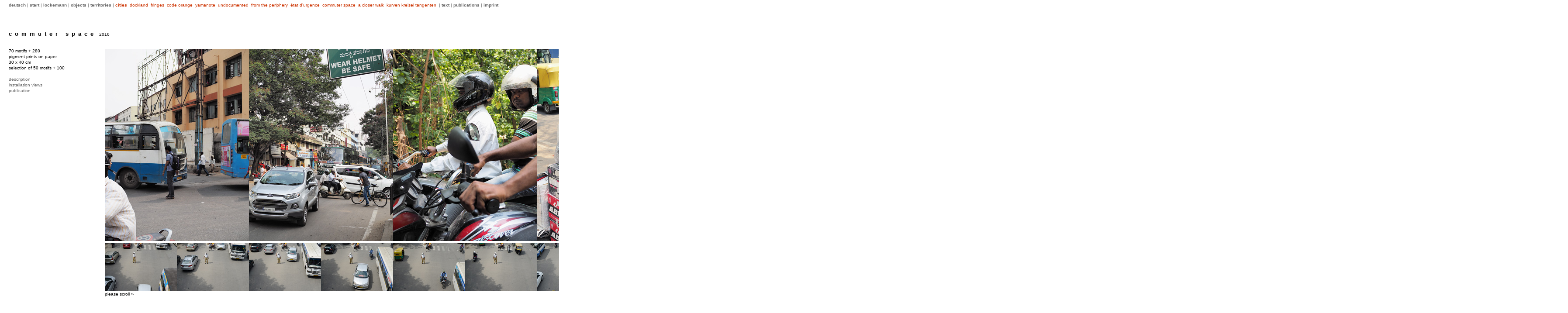

--- FILE ---
content_type: text/html
request_url: http://archivalien.de/en/stadt/commute/comm.html
body_size: 8520
content:
<!doctype html public "-//W3C//dtd html 4.01 transitional//en" "http://www.w3.org/TR/1999/REC-html401-19991224/loose.dtd"><html>	<head>		<title>commuter space | 1</title>				<meta http-equiv="Content-Type" content="text/html; charset=iso-8859-1">		<meta name="description" content="K&uuml;nstlerische und wissenschaftliche Arbeiten von Bettina Lockeman">		<meta name="author" content="Bettina Lockemann">		<meta name="keywords" content="Fotografie, Kunst, Netzkunst, Internationale Stadt, Virtuelle Stadt, Landschaft, Karten">		<meta name="date" content="2001-12-09">				<script src="../../funktionen/browser.js" language="javascript"></script>				<link rel=stylesheet type="text/css" href="../../formate/allgemein.css">						</head>	<body topmargin="0" leftmargin="0" marginheight="0" marginwidth="0">		<div id=L0 class="mainMenuArea"><span class="menu"><a href="../../../stadt/commute/comm.html"><b>deutsch</b></a> | <a href="../../default.html"><b>start</b></a> | <a href="../../bio.html"><b>lockemann</b></a> | <a href="../../objects/objects.html"><b>objects</b></a> | <a href="../../territorien/terr.html"><b>territories</b></a> | <a href="../stadt.html"><font color="#CC3300"><b>cities</b></font></a>&nbsp;&nbsp;<a href="../dock/dock01.html"><font color="#CC3300">dockland</font></a>&nbsp;&nbsp;<a href="../fringes/fringes.html"><font color="#CC3300">fringes</font>&nbsp;&nbsp;<a href="../code/code.html"><font color="#CC3300">code orange</font></a>&nbsp;&nbsp;<a href="../yamanote/yama.html"><font color="#CC3300">yamanote</font></a>&nbsp;&nbsp;<a href="../undok/undok01.html"><font color="#CC3300">undocumented</font></a>&nbsp;&nbsp;<a href="../rand/rand.html"><font color="#CC3300">from the periphery</font></a>&nbsp;&nbsp;<a href="../etat/etat.html"><font color="#CC3300">&eacute;tat d'urgence</font></a>&nbsp;&nbsp;<a href="comm.html"><font color="#CC3300">commuter space</font></a>&nbsp;&nbsp;<a href="../renew/renew.html"><font color="#CC3300">a closer walk</font></a>&nbsp;&nbsp;<a href="../kurven/kurven.html"><font color="#CC3300">kurven kreisel tangenten</font></a>&nbsp; | <a href="../../texte/texte.html"><b>text</b></a> | <a href="../../publikation/publikation.html"><b>publications</b></a> | <a href="../../imprint.html"><b>imprint</b></a></span></div>		<div id=L1 class="titelarea"><span class="titelText">commuter space</span><span class="text">&nbsp;&nbsp;2016</span></div>		<div id=L2 class="subtitelarea">			<span class="text"> 70 motifs + 280<br>  				pigment prints on paper <br>30 x 40 cm<br>  				selection of 50 motifs + 100  				<br><br>				<a href="commtxt.html">description<br></a>							<a href="comminstall.html">installation views</a><br>	  				<a href="../../publikation/pub_comm.html">publication</a><br><br></span>		</div>		<div id=L2 class="bildarea">			<table width="3300" height="585" border="0" cellspacing="0" cellpadding="0">				<tr>					<td width="330" height="440" valign="top" colspan="2"> 						<img src="bilder/01.jpg" border="0" width="330" height="440" alt="commuter space">					</td>					<td width="330" height="440" valign="top" colspan="2"> 						<img src="bilder/02.jpg" border="0" width="330" height="440" alt="commuter space">					</td>					<td width="330" height="440" valign="top" colspan="2"> 						<img src="bilder/04.jpg" border="0" width="330" height="440" alt="commuter space">					</td>					<td width="330" height="440" valign="top" colspan="2"> 						<img src="bilder/05.jpg" border="0" width="330" height="440" alt="commuter space">					</td>					<td width="330" height="440" valign="top" colspan="2"> 						<img src="bilder/06.jpg" border="0" width="330" height="440" alt="commuter space">					</td>					<td width="330" height="440" valign="top" colspan="2"> 						<img src="bilder/07.jpg" border="0" width="330" height="440" alt="commuter space">					</td>					<td width="330" height="440" valign="top" colspan="2"> 						<img src="bilder/08.jpg" border="0" width="330" height="440" alt="commuter space">					</td>					<td width="330" height="440" valign="top" colspan="2"> 						<img src="bilder/09.jpg" border="0" width="330" height="440" alt="commuter space">					</td>					<td width="330" height="440" valign="top" colspan="2"> 						<img src="bilder/10.jpg" border="0" width="330" height="440" alt="commuter space">					</td>					<td width="330" height="440" valign="top" colspan="2"> 						<img src="bilder/11.jpg" border="0" width="330" height="440" alt="commuter space">					</td>				</tr>				<tr>					<td width="3300" height="5" colspan="20" valign="top" align="left">				</tr>				<tr>					<td width="3300" height="110" valign="top" align="left">					<img src="bilder/film/001.jpg" border="0" width="165" height="110" alt="commuter space">					</td>					<td width="3300" height="110" valign="top" align="left">					<img src="bilder/film/002.jpg" border="0" width="165" height="110" alt="commuter space">					</td>					<td width="3300" height="110" valign="top" align="left">					<img src="bilder/film/003.jpg" border="0" width="165" height="110" alt="commuter space">					</td>					<td width="3300" height="110" valign="top" align="left">					<img src="bilder/film/004.jpg" border="0" width="165" height="110" alt="commuter space">					</td>					<td width="3300" height="110" valign="top" align="left">					<img src="bilder/film/005.jpg" border="0" width="165" height="110" alt="commuter space">					</td>					<td width="3300" height="110" valign="top" align="left">					<img src="bilder/film/006.jpg" border="0" width="165" height="110" alt="commuter space">					</td>					<td width="3300" height="110" valign="top" align="left">					<img src="bilder/film/007.jpg" border="0" width="165" height="110" alt="commuter space">					</td>					<td width="3300" height="110" valign="top" align="left">					<img src="bilder/film/008.jpg" border="0" width="165" height="110" alt="commuter space">					</td>					<td width="3300" height="110" valign="top" align="left">					<img src="bilder/film/009.jpg" border="0" width="165" height="110" alt="commuter space">					</td>					<td width="3300" height="110" valign="top" align="left">					<img src="bilder/film/010.jpg" border="0" width="165" height="110" alt="commuter space">					</td>					<td width="3300" height="110" valign="top" align="left">					<img src="bilder/film/011.jpg" border="0" width="165" height="110" alt="commuter space">					</td>					<td width="3300" height="110" valign="top" align="left">					<img src="bilder/film/012.jpg" border="0" width="165" height="110" alt="commuter space">					</td>					<td width="3300" height="110" valign="top" align="left">					<img src="bilder/film/013.jpg" border="0" width="165" height="110" alt="commuter space">					</td>					<td width="3300" height="110" valign="top" align="left">					<img src="bilder/film/014.jpg" border="0" width="165" height="110" alt="commuter space">					</td>					<td width="3300" height="110" valign="top" align="left">					<img src="bilder/film/015.jpg" border="0" width="165" height="110" alt="commuter space">					</td>					<td width="3300" height="110" valign="top" align="left">					<img src="bilder/film/016.jpg" border="0" width="165" height="110" alt="commuter space">					</td>					<td width="3300" height="110" valign="top" align="left">					<img src="bilder/film/017.jpg" border="0" width="165" height="110" alt="commuter space">					</td>					<td width="3300" height="110" valign="top" align="left">					<img src="bilder/film/018.jpg" border="0" width="165" height="110" alt="commuter space">					</td>					<td width="3300" height="110" valign="top" align="left">					<img src="bilder/film/019.jpg" border="0" width="165" height="110" alt="commuter space">					</td>					<td width="3300" height="110" valign="top" align="left">					<img src="bilder/film/020.jpg" border="0" width="165" height="110" alt="commuter space">					</td>				</tr>								<tr>					<td width="2640" height="30" colspan="16" valign="top" align="left"> 						<span class="text">						please scroll &#8250;&#8250;</span>					</td>					<td width="660" height="30" colspan="4" valign="top" align="right"> 						<a href="comm02.html">continue</a>					</td>					<td width="30" height="30"> 						<img src="../../bilder/leer.gif" border="0" width="50" height="30">					</td>				</tr>			</table>		</div>		<img src="../../bilder/leer.gif" border="0" width="3400" height="1">	</body></html>

--- FILE ---
content_type: text/css
request_url: http://archivalien.de/en/formate/allgemein.css
body_size: 2751
content:
	body	{ background-color:#FFFFFF}	a:link	{ color:#666666; text-decoration:none; font-size:10px; font-family:Verdana,Arial,Geneva,Helvetica,sans-serif; }	a:hover	{ color:#666666; text-decoration:none; font-size:10px; font-family:Verdana,Arial,Geneva,Helvetica,sans-serif; }	a:visited	{ color:#666666; text-decoration:none; font-size:10px; font-family:Verdana,Arial,Geneva,Helvetica,sans-serif; }	a:active	{ color:#666666; text-decoration:none; font-size:10px; font-family:Verdana,Arial,Geneva,Helvetica,sans-serif; }				div	{ position:absolute; }				.mainMenuArea	{ left:20px; top:5px; width:1300px }		.einfuehrung	{ left:68px; top:50px; width:650px }	.bildarea2	{ left:240px; top:126px; width:480px }	.bildarea3	{ left:240px; top:126px }	.bildarea4	{ left:240px; top:126px; width:580px }	.titelarea	{ left:20px; top:70px; width: 1000px }	.subtitelarea	{ left:20px; top:110px }	.bildarea	{ left:240px; top:112px }	.textarea	{ left:240px; top:30px; width:650px; height:1500px }	.extraarea	{ left:20px; top:166px }	.startextra	{ left:20px; top:400px }	.startnews	{ left:20px; top:350px }	.startarea	{ left:400px; top:125px }			.startseite	{ color:#666666; text-decoration:none; letter-spacing: 4px; font-weight:bold; line-height:16px; font-size:13px; font-family:Verdana,Arial,Geneva,Helvetica,sans-serif; }	.text	{ color:#000000; text-decoration:none; line-height:13px; font-size:10px; font-family:Verdana,Arial,Geneva,Helvetica,sans-serif; }	.timestext	{ color:#000000; text-decoration:none; letter-spacing: 0px; line-height:15px; font-size:12px; font-family:Times, Times New Roman,serif; text-align:justify; }	.sub	{ color:#000000; text-decoration:none; font-weight:bold; line-height:13px; font-size:10px; font-family:Verdana,Arial,Geneva,Helvetica,sans-serif; }	.subgrey	{ color:#666666; text-decoration:none; font-weight:bold; line-height:13px; font-size:10px; font-family:Verdana,Arial,Geneva,Helvetica,sans-serif; }	.titel	{ color:#666666; text-decoration:none; letter-spacing: 2px; font-weight:bold; line-height:16px; font-size:13px; font-family:Verdana,Arial,Geneva,Helvetica,sans-serif; }	.titelText	{ color:#000000; text-decoration:none;  letter-spacing: 7px; font-weight:bold; line-height:16px; font-size:13px; font-family:Verdana,Arial,Geneva,Helvetica,sans-serif; }	.kommtext	{ color:#999999; text-decoration:none; line-height:13px; font-size:10px; font-family:Verdana,Arial,Geneva,Helvetica,sans-serif; }	.menu	{ color:#666666; text-decoration:none; line-height:13px; font-size:10px; font-family:Verdana,Arial,Geneva,Helvetica,sans-serif;	}	.grossabstand { color:#000000; text-decoration:none; line-height:13px; font-size:10px; font-family:Verdana,Arial,Geneva,Helvetica,sans-serif; letter-spacing: 10px; }

--- FILE ---
content_type: text/javascript
request_url: http://archivalien.de/en/funktionen/browser.js
body_size: 1948
content:
var NN6 = false;
var NN4 = false;
var IE = false;

	if (document.getElementById)if(!document.all){
		NN6 = true;
	}
	if(document.layers){
		NN4 = true;
	}
	else if(document.all){
		IE = true;
	}

function changeLayerStyle(layerID,attribute,value) {
	if (NN6) {
		showhide = new Array('hidden','visible');
		if(attribut=='visibility')document.getElementById("L"+layerID).style.visibility=showhide[wert];
		if(attribut=='backgroundColor')document.getElementById("L"+layerID).style.backgroundColor='#'+wert; 
		if(attribut=='left')document.getElementById("L"+layerID).style.left=wert+'px';
		if(attribut=='top')document.getElementById("L"+layerID).style.top=wert+'px';
	}	
	if(NN4){
		showhide = new Array('hide','show');
		if(attribut=='visibility')document.layers[layerID].visibility=showhide[wert];
		if(attribut=='backgroundColor')document.layers[layerID].backgroundColor='#'+wert; 
		if(attribut=='left')document.layers[layerID].left=wert;
		if(attribut=='top')document.layers[layerID].top=wert;
	}
	if(IE){
		showhide = new Array('hidden','visible');
		if(attribut=='visibility')document.all.tags("div")[layerID].style.visibility=showhide[wert];
		if(attribut=='backgroundColor')document.all.tags("div")[layerID].style.backgroundColor='#'+wert; 
		if(attribut=='left')document.all.tags("div")[layerID].style.left=wert+'px';
		if(attribut=='top')document.all.tags("div")[layerID].style.top=wert+'px';
	}
}		
		
function changeLayerContent(layerID,layerContent) {
	if (NN6) { document.getElementById("L"+layerID).innerHTML=layerContent; }
	if (NN4) { document.layers[layerID].document.clear(); document.layers[layerID].document.write(layerContent); document.layers[layerID].document.close(); document.bgColor="FFFFFF"; }
	if (IE) { document.all.tags("div")[layerID].innerHTML=layerContent; }
}

function jump(URL) {
  neu = open(URL, "Fenstername", "width=400,height=300,resizeable=no,scrollbars=no,toolbar=no,status=no,menubar=no,location=no");
}